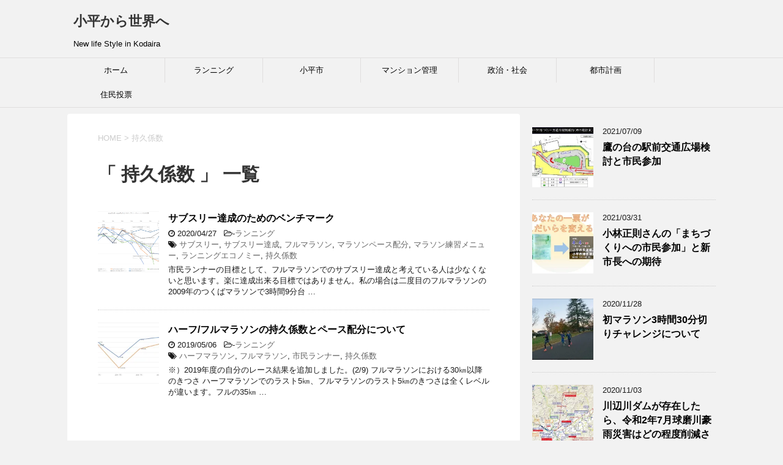

--- FILE ---
content_type: text/html; charset=UTF-8
request_url: https://runkodaira.com/tag/%E6%8C%81%E4%B9%85%E4%BF%82%E6%95%B0/
body_size: 12035
content:
<!DOCTYPE html>
<!--[if lt IE 7]>
<html class="ie6" lang="ja"> <![endif]-->
<!--[if IE 7]>
<html class="i7" lang="ja"> <![endif]-->
<!--[if IE 8]>
<html class="ie" lang="ja"> <![endif]-->
<!--[if gt IE 8]><!-->
<html lang="ja">
	<!--<![endif]-->
	<head prefix="og: http://ogp.me/ns# fb: http://ogp.me/ns/fb# article: http://ogp.me/ns/article#">
		<meta charset="UTF-8" >
		<meta name="viewport" content="width=device-width,initial-scale=1.0,user-scalable=yes">
		<meta name="format-detection" content="telephone=no" >
		
					<meta name="robots" content="noindex,follow">
		
		<link rel="alternate" type="application/rss+xml" title="小平から世界へ RSS Feed" href="https://runkodaira.com/feed/" />
		<link rel="pingback" href="https://runkodaira.com/xmlrpc.php" >
		<!--[if lt IE 9]>
		<script src="https://runkodaira.com/wp-content/themes/stinger8/js/html5shiv.js"></script>
		<![endif]-->
				<title>持久係数 | 小平から世界へ</title>
<meta name='robots' content='max-image-preview:large' />
<link rel='dns-prefetch' href='//webfonts.xserver.jp' />
<link rel='dns-prefetch' href='//ajax.googleapis.com' />
<link rel='dns-prefetch' href='//cdn.jsdelivr.net' />
<link rel='dns-prefetch' href='//s.w.org' />
<link rel='dns-prefetch' href='//c0.wp.com' />
<link rel='dns-prefetch' href='//i0.wp.com' />
<link rel='dns-prefetch' href='//i1.wp.com' />
<link rel='dns-prefetch' href='//i2.wp.com' />
<meta name="description" content="持久係数 について 小平から世界へ New life Style in Kodaira" />		<!-- This site uses the Google Analytics by ExactMetrics plugin v6.6.2 - Using Analytics tracking - https://www.exactmetrics.com/ -->
							<script src="//www.googletagmanager.com/gtag/js?id=UA-143425459-1"  type="text/javascript" data-cfasync="false"></script>
			<script type="text/javascript" data-cfasync="false">
				var em_version = '6.6.2';
				var em_track_user = true;
				var em_no_track_reason = '';
				
								var disableStr = 'ga-disable-UA-143425459-1';

				/* Function to detect opted out users */
				function __gtagTrackerIsOptedOut() {
					return document.cookie.indexOf( disableStr + '=true' ) > - 1;
				}

				/* Disable tracking if the opt-out cookie exists. */
				if ( __gtagTrackerIsOptedOut() ) {
					window[disableStr] = true;
				}

				/* Opt-out function */
				function __gtagTrackerOptout() {
					document.cookie = disableStr + '=true; expires=Thu, 31 Dec 2099 23:59:59 UTC; path=/';
					window[disableStr] = true;
				}

				if ( 'undefined' === typeof gaOptout ) {
					function gaOptout() {
						__gtagTrackerOptout();
					}
				}
								window.dataLayer = window.dataLayer || [];
				if ( em_track_user ) {
					function __gtagTracker() {dataLayer.push( arguments );}
					__gtagTracker( 'js', new Date() );
					__gtagTracker( 'set', {
						'developer_id.dNDMyYj' : true,
						                    });
					__gtagTracker( 'config', 'UA-143425459-1', {
						forceSSL:true,					} );
										window.gtag = __gtagTracker;										(
						function () {
							/* https://developers.google.com/analytics/devguides/collection/analyticsjs/ */
							/* ga and __gaTracker compatibility shim. */
							var noopfn = function () {
								return null;
							};
							var newtracker = function () {
								return new Tracker();
							};
							var Tracker = function () {
								return null;
							};
							var p = Tracker.prototype;
							p.get = noopfn;
							p.set = noopfn;
							p.send = function (){
								var args = Array.prototype.slice.call(arguments);
								args.unshift( 'send' );
								__gaTracker.apply(null, args);
							};
							var __gaTracker = function () {
								var len = arguments.length;
								if ( len === 0 ) {
									return;
								}
								var f = arguments[len - 1];
								if ( typeof f !== 'object' || f === null || typeof f.hitCallback !== 'function' ) {
									if ( 'send' === arguments[0] ) {
										var hitConverted, hitObject = false, action;
										if ( 'event' === arguments[1] ) {
											if ( 'undefined' !== typeof arguments[3] ) {
												hitObject = {
													'eventAction': arguments[3],
													'eventCategory': arguments[2],
													'eventLabel': arguments[4],
													'value': arguments[5] ? arguments[5] : 1,
												}
											}
										}
										if ( typeof arguments[2] === 'object' ) {
											hitObject = arguments[2];
										}
										if ( 'undefined' !== typeof (
											arguments[1].hitType
										) ) {
											hitObject = arguments[1];
										}
										if ( hitObject ) {
											action = 'timing' === arguments[1].hitType ? 'timing_complete' : hitObject.eventAction;
											hitConverted = mapArgs( hitObject );
											__gtagTracker( 'event', action, hitConverted );
										}
									}
									return;
								}

								function mapArgs( args ) {
									var gaKey, hit = {};
									var gaMap = {
										'eventCategory': 'event_category',
										'eventAction': 'event_action',
										'eventLabel': 'event_label',
										'eventValue': 'event_value',
										'nonInteraction': 'non_interaction',
										'timingCategory': 'event_category',
										'timingVar': 'name',
										'timingValue': 'value',
										'timingLabel': 'event_label',
									};
									for ( gaKey in gaMap ) {
										if ( 'undefined' !== typeof args[gaKey] ) {
											hit[gaMap[gaKey]] = args[gaKey];
										}
									}
									return hit;
								}

								try {
									f.hitCallback();
								} catch ( ex ) {
								}
							};
							__gaTracker.create = newtracker;
							__gaTracker.getByName = newtracker;
							__gaTracker.getAll = function () {
								return [];
							};
							__gaTracker.remove = noopfn;
							__gaTracker.loaded = true;
							window['__gaTracker'] = __gaTracker;
						}
					)();
									} else {
										console.log( "" );
					( function () {
							function __gtagTracker() {
								return null;
							}
							window['__gtagTracker'] = __gtagTracker;
							window['gtag'] = __gtagTracker;
					} )();
									}
			</script>
				<!-- / Google Analytics by ExactMetrics -->
				<script type="text/javascript">
			window._wpemojiSettings = {"baseUrl":"https:\/\/s.w.org\/images\/core\/emoji\/13.1.0\/72x72\/","ext":".png","svgUrl":"https:\/\/s.w.org\/images\/core\/emoji\/13.1.0\/svg\/","svgExt":".svg","source":{"concatemoji":"https:\/\/runkodaira.com\/wp-includes\/js\/wp-emoji-release.min.js?ver=5.8.12"}};
			!function(e,a,t){var n,r,o,i=a.createElement("canvas"),p=i.getContext&&i.getContext("2d");function s(e,t){var a=String.fromCharCode;p.clearRect(0,0,i.width,i.height),p.fillText(a.apply(this,e),0,0);e=i.toDataURL();return p.clearRect(0,0,i.width,i.height),p.fillText(a.apply(this,t),0,0),e===i.toDataURL()}function c(e){var t=a.createElement("script");t.src=e,t.defer=t.type="text/javascript",a.getElementsByTagName("head")[0].appendChild(t)}for(o=Array("flag","emoji"),t.supports={everything:!0,everythingExceptFlag:!0},r=0;r<o.length;r++)t.supports[o[r]]=function(e){if(!p||!p.fillText)return!1;switch(p.textBaseline="top",p.font="600 32px Arial",e){case"flag":return s([127987,65039,8205,9895,65039],[127987,65039,8203,9895,65039])?!1:!s([55356,56826,55356,56819],[55356,56826,8203,55356,56819])&&!s([55356,57332,56128,56423,56128,56418,56128,56421,56128,56430,56128,56423,56128,56447],[55356,57332,8203,56128,56423,8203,56128,56418,8203,56128,56421,8203,56128,56430,8203,56128,56423,8203,56128,56447]);case"emoji":return!s([10084,65039,8205,55357,56613],[10084,65039,8203,55357,56613])}return!1}(o[r]),t.supports.everything=t.supports.everything&&t.supports[o[r]],"flag"!==o[r]&&(t.supports.everythingExceptFlag=t.supports.everythingExceptFlag&&t.supports[o[r]]);t.supports.everythingExceptFlag=t.supports.everythingExceptFlag&&!t.supports.flag,t.DOMReady=!1,t.readyCallback=function(){t.DOMReady=!0},t.supports.everything||(n=function(){t.readyCallback()},a.addEventListener?(a.addEventListener("DOMContentLoaded",n,!1),e.addEventListener("load",n,!1)):(e.attachEvent("onload",n),a.attachEvent("onreadystatechange",function(){"complete"===a.readyState&&t.readyCallback()})),(n=t.source||{}).concatemoji?c(n.concatemoji):n.wpemoji&&n.twemoji&&(c(n.twemoji),c(n.wpemoji)))}(window,document,window._wpemojiSettings);
		</script>
		<style type="text/css">
img.wp-smiley,
img.emoji {
	display: inline !important;
	border: none !important;
	box-shadow: none !important;
	height: 1em !important;
	width: 1em !important;
	margin: 0 .07em !important;
	vertical-align: -0.1em !important;
	background: none !important;
	padding: 0 !important;
}
</style>
	<link rel='stylesheet' id='vkExUnit_common_style-css'  href='https://runkodaira.com/wp-content/plugins/vk-all-in-one-expansion-unit/assets/css/vkExUnit_style.css?ver=9.64.5.0' type='text/css' media='all' />
<style id='vkExUnit_common_style-inline-css' type='text/css'>
:root {--ver_page_top_button_url:url(https://runkodaira.com/wp-content/plugins/vk-all-in-one-expansion-unit/assets/images/to-top-btn-icon.svg);}@font-face {font-weight: normal;font-style: normal;font-family: "vk_sns";src: url("https://runkodaira.com/wp-content/plugins/vk-all-in-one-expansion-unit/inc/sns/icons/fonts/vk_sns.eot?-bq20cj");src: url("https://runkodaira.com/wp-content/plugins/vk-all-in-one-expansion-unit/inc/sns/icons/fonts/vk_sns.eot?#iefix-bq20cj") format("embedded-opentype"),url("https://runkodaira.com/wp-content/plugins/vk-all-in-one-expansion-unit/inc/sns/icons/fonts/vk_sns.woff?-bq20cj") format("woff"),url("https://runkodaira.com/wp-content/plugins/vk-all-in-one-expansion-unit/inc/sns/icons/fonts/vk_sns.ttf?-bq20cj") format("truetype"),url("https://runkodaira.com/wp-content/plugins/vk-all-in-one-expansion-unit/inc/sns/icons/fonts/vk_sns.svg?-bq20cj#vk_sns") format("svg");}
</style>
<link rel='stylesheet' id='wp-block-library-css'  href='https://c0.wp.com/c/5.8.12/wp-includes/css/dist/block-library/style.min.css' type='text/css' media='all' />
<style id='wp-block-library-inline-css' type='text/css'>
.has-text-align-justify{text-align:justify;}
</style>
<link rel='stylesheet' id='mediaelement-css'  href='https://c0.wp.com/c/5.8.12/wp-includes/js/mediaelement/mediaelementplayer-legacy.min.css' type='text/css' media='all' />
<link rel='stylesheet' id='wp-mediaelement-css'  href='https://c0.wp.com/c/5.8.12/wp-includes/js/mediaelement/wp-mediaelement.min.css' type='text/css' media='all' />
<link rel='stylesheet' id='ez-icomoon-css'  href='https://runkodaira.com/wp-content/plugins/easy-table-of-contents/vendor/icomoon/style.min.css?ver=2.0.16' type='text/css' media='all' />
<link rel='stylesheet' id='ez-toc-css'  href='https://runkodaira.com/wp-content/plugins/easy-table-of-contents/assets/css/screen.min.css?ver=2.0.16' type='text/css' media='all' />
<style id='ez-toc-inline-css' type='text/css'>
div#ez-toc-container p.ez-toc-title {font-size: 120%;}div#ez-toc-container p.ez-toc-title {font-weight: 500;}div#ez-toc-container ul li {font-size: 95%;}
</style>
<link rel='stylesheet' id='exactmetrics-popular-posts-style-css'  href='https://runkodaira.com/wp-content/plugins/google-analytics-dashboard-for-wp/assets/css/frontend.min.css?ver=6.6.2' type='text/css' media='all' />
<link rel='stylesheet' id='normalize-css'  href='https://runkodaira.com/wp-content/themes/stinger8/css/normalize.css?ver=1.5.9' type='text/css' media='all' />
<link rel='stylesheet' id='font-awesome-css'  href='https://runkodaira.com/wp-content/themes/stinger8/css/fontawesome/css/font-awesome.min.css?ver=4.5.0' type='text/css' media='all' />
<link rel='stylesheet' id='style-css'  href='https://runkodaira.com/wp-content/themes/stinger8/style.css?ver=5.8.12' type='text/css' media='all' />
<link rel='stylesheet' id='vk-blocks-build-css-css'  href='https://runkodaira.com/wp-content/plugins/vk-all-in-one-expansion-unit/inc/vk-blocks/package/build/block-build.css?ver=0.38.6' type='text/css' media='all' />
<link rel='stylesheet' id='fancybox-css'  href='https://runkodaira.com/wp-content/plugins/easy-fancybox/css/jquery.fancybox.min.css?ver=1.3.24' type='text/css' media='screen' />
<link rel='stylesheet' id='jetpack_css-css'  href='https://c0.wp.com/p/jetpack/10.0.2/css/jetpack.css' type='text/css' media='all' />
<script type='text/javascript' src='//ajax.googleapis.com/ajax/libs/jquery/1.11.3/jquery.min.js?ver=1.11.3' id='jquery-js'></script>
<script type='text/javascript' src='//webfonts.xserver.jp/js/xserver.js?ver=1.2.4' id='typesquare_std-js'></script>
<script type='text/javascript' id='exactmetrics-frontend-script-js-extra'>
/* <![CDATA[ */
var exactmetrics_frontend = {"js_events_tracking":"true","download_extensions":"zip,mp3,mpeg,pdf,docx,pptx,xlsx,rar","inbound_paths":"[{\"path\":\"\\\/go\\\/\",\"label\":\"affiliate\"},{\"path\":\"\\\/recommend\\\/\",\"label\":\"affiliate\"}]","home_url":"https:\/\/runkodaira.com","hash_tracking":"false","ua":"UA-143425459-1"};
/* ]]> */
</script>
<script type='text/javascript' src='https://runkodaira.com/wp-content/plugins/google-analytics-dashboard-for-wp/assets/js/frontend-gtag.min.js?ver=6.6.2' id='exactmetrics-frontend-script-js'></script>
<link rel="https://api.w.org/" href="https://runkodaira.com/wp-json/" /><link rel="alternate" type="application/json" href="https://runkodaira.com/wp-json/wp/v2/tags/12" /><style type='text/css'>img#wpstats{display:none}</style>
		<style type="text/css">.recentcomments a{display:inline !important;padding:0 !important;margin:0 !important;}</style>			<style type="text/css">
				/* If html does not have either class, do not show lazy loaded images. */
				html:not( .jetpack-lazy-images-js-enabled ):not( .js ) .jetpack-lazy-image {
					display: none;
				}
			</style>
			<script>
				document.documentElement.classList.add(
					'jetpack-lazy-images-js-enabled'
				);
			</script>
		<script data-ad-client="ca-pub-7591139542380474" async src="https://pagead2.googlesyndication.com/pagead/js/adsbygoogle.js"></script><!-- [ VK All in One Expansion Unit twitter card ] -->
<meta name="twitter:card" content="summary_large_image">
<meta name="twitter:description" content="持久係数 について 小平から世界へ New life Style in Kodaira">
<meta name="twitter:title" content="サブスリー達成のためのベンチマーク | 小平から世界へ">
<meta name="twitter:url" content="https://runkodaira.com/running/subthree-benchmark/">
	<meta name="twitter:domain" content="runkodaira.com">
	<!-- [ / VK All in One Expansion Unit twitter card ] -->
		</head>
	<body class="archive tag tag-12 post-type-post" >

			<div id="st-ami">
				<div id="wrapper">
				<div id="wrapper-in">
					<header>
						<div id="headbox-bg">
							<div class="clearfix" id="headbox">
								<nav id="s-navi" class="pcnone">
	<dl class="acordion">
		<dt class="trigger">
			<p><span class="op"><i class="fa fa-bars"></i></span></p>
		</dt>

		<dd class="acordion_tree">
						<div class="menu-%e3%83%a9%e3%83%b3%e3%83%8b%e3%83%b3%e3%82%b0-container"><ul id="menu-%e3%83%a9%e3%83%b3%e3%83%8b%e3%83%b3%e3%82%b0" class="menu"><li id="menu-item-12" class="menu-item menu-item-type-custom menu-item-object-custom menu-item-home menu-item-12"><a href="https://runkodaira.com">ホーム</a></li>
<li id="menu-item-44" class="menu-item menu-item-type-taxonomy menu-item-object-category menu-item-44"><a href="https://runkodaira.com/category/running/">ランニング</a></li>
<li id="menu-item-45" class="menu-item menu-item-type-taxonomy menu-item-object-category menu-item-45"><a href="https://runkodaira.com/category/kodaira/">小平市</a></li>
<li id="menu-item-48" class="menu-item menu-item-type-taxonomy menu-item-object-category menu-item-48"><a href="https://runkodaira.com/category/mansion-management/">マンション管理</a></li>
<li id="menu-item-107" class="menu-item menu-item-type-taxonomy menu-item-object-category menu-item-107"><a href="https://runkodaira.com/category/politics-society/">政治・社会</a></li>
<li id="menu-item-413" class="menu-item menu-item-type-taxonomy menu-item-object-category menu-item-413"><a href="https://runkodaira.com/category/city-planning/">都市計画</a></li>
<li id="menu-item-612" class="menu-item menu-item-type-post_type menu-item-object-page menu-item-612"><a href="https://runkodaira.com/jyumintohyo/">住民投票</a></li>
</ul></div>			<div class="clear"></div>

		</dd>
	</dl>
</nav>
									<div id="header-l">
									<!-- ロゴ又はブログ名 -->
									<p class="sitename">
										<a href="https://runkodaira.com/">
											小平から世界へ										</a>
									</p>
									<!-- ロゴ又はブログ名ここまで -->
									<!-- キャプション -->
																			<p class="descr">
											New life Style in Kodaira										</p>
																		</div><!-- /#header-l -->

							</div><!-- /#headbox-bg -->
						</div><!-- /#headbox clearfix -->

						<div id="gazou-wide">
										<div id="st-menubox">
			<div id="st-menuwide">
				<nav class="smanone clearfix"><ul id="menu-%e3%83%a9%e3%83%b3%e3%83%8b%e3%83%b3%e3%82%b0-1" class="menu"><li class="menu-item menu-item-type-custom menu-item-object-custom menu-item-home menu-item-12"><a href="https://runkodaira.com">ホーム</a></li>
<li class="menu-item menu-item-type-taxonomy menu-item-object-category menu-item-44"><a href="https://runkodaira.com/category/running/">ランニング</a></li>
<li class="menu-item menu-item-type-taxonomy menu-item-object-category menu-item-45"><a href="https://runkodaira.com/category/kodaira/">小平市</a></li>
<li class="menu-item menu-item-type-taxonomy menu-item-object-category menu-item-48"><a href="https://runkodaira.com/category/mansion-management/">マンション管理</a></li>
<li class="menu-item menu-item-type-taxonomy menu-item-object-category menu-item-107"><a href="https://runkodaira.com/category/politics-society/">政治・社会</a></li>
<li class="menu-item menu-item-type-taxonomy menu-item-object-category menu-item-413"><a href="https://runkodaira.com/category/city-planning/">都市計画</a></li>
<li class="menu-item menu-item-type-post_type menu-item-object-page menu-item-612"><a href="https://runkodaira.com/jyumintohyo/">住民投票</a></li>
</ul></nav>			</div>
		</div>
	
							
						</div>
						<!-- /gazou -->

					</header>
					<div id="content-w">
<div id="content" class="clearfix">
	<div id="contentInner">
		<div class="st-main">

				<!--ぱんくず -->
									<section id="breadcrumb">
					<ol>
						<li><a href="https://runkodaira.com"><span>HOME</span></a> > </li>
						<li>持久係数</li>
					</ol>
					</section>
								<!--/ ぱんくず -->

			<article>
				
				<!--ループ開始-->
				<h1 class="entry-title">「
											持久係数										」 一覧 </h1>

				<div class="kanren">
			<dl class="clearfix">
			<dt><a href="https://runkodaira.com/running/subthree-benchmark/">
											<img width="180" height="180" src="https://i1.wp.com/runkodaira.com/wp-content/uploads/2020/04/20da9754a21f3e21b969fccd224a48f4.png?resize=180%2C180&amp;ssl=1" class="attachment-thumbnail size-thumbnail wp-post-image jetpack-lazy-image" alt="図１．2010年2月から2020年1月までのサブスリチャレンジ7レース" loading="lazy" data-lazy-srcset="https://i1.wp.com/runkodaira.com/wp-content/uploads/2020/04/20da9754a21f3e21b969fccd224a48f4.png?resize=180%2C180&amp;ssl=1 180w, https://i1.wp.com/runkodaira.com/wp-content/uploads/2020/04/20da9754a21f3e21b969fccd224a48f4.png?resize=100%2C100&amp;ssl=1 100w, https://i1.wp.com/runkodaira.com/wp-content/uploads/2020/04/20da9754a21f3e21b969fccd224a48f4.png?resize=150%2C150&amp;ssl=1 150w, https://i1.wp.com/runkodaira.com/wp-content/uploads/2020/04/20da9754a21f3e21b969fccd224a48f4.png?zoom=2&amp;resize=180%2C180&amp;ssl=1 360w, https://i1.wp.com/runkodaira.com/wp-content/uploads/2020/04/20da9754a21f3e21b969fccd224a48f4.png?zoom=3&amp;resize=180%2C180&amp;ssl=1 540w" data-lazy-sizes="(max-width: 180px) 100vw, 180px" data-lazy-src="https://i1.wp.com/runkodaira.com/wp-content/uploads/2020/04/20da9754a21f3e21b969fccd224a48f4.png?resize=180%2C180&amp;ssl=1&amp;is-pending-load=1" srcset="[data-uri]" />									</a></dt>
			<dd>
				<p class="kanren-t"><a href="https://runkodaira.com/running/subthree-benchmark/">
						サブスリー達成のためのベンチマーク					</a></p>

				<div class="blog_info">
					<p><i class="fa fa-clock-o"></i>
						2020/04/27						&nbsp;<span class="pcone">
							<i class="fa fa-folder-open-o" aria-hidden="true"></i>-<a href="https://runkodaira.com/category/running/" rel="category tag">ランニング</a><br/>
							<i class="fa fa-tags"></i>&nbsp;<a href="https://runkodaira.com/tag/%e3%82%b5%e3%83%96%e3%82%b9%e3%83%aa%e3%83%bc/" rel="tag">サブスリー</a>, <a href="https://runkodaira.com/tag/%e3%82%b5%e3%83%96%e3%82%b9%e3%83%aa%e3%83%bc%e9%81%94%e6%88%90/" rel="tag">サブスリー達成</a>, <a href="https://runkodaira.com/tag/%e3%83%95%e3%83%ab%e3%83%9e%e3%83%a9%e3%82%bd%e3%83%b3/" rel="tag">フルマラソン</a>, <a href="https://runkodaira.com/tag/%e3%83%9e%e3%83%a9%e3%82%bd%e3%83%b3%e3%83%9a%e3%83%bc%e3%82%b9%e9%85%8d%e5%88%86/" rel="tag">マラソンペース配分</a>, <a href="https://runkodaira.com/tag/%e3%83%9e%e3%83%a9%e3%82%bd%e3%83%b3%e7%b7%b4%e7%bf%92%e3%83%a1%e3%83%8b%e3%83%a5%e3%83%bc/" rel="tag">マラソン練習メニュー</a>, <a href="https://runkodaira.com/tag/%e3%83%a9%e3%83%b3%e3%83%8b%e3%83%b3%e3%82%b0%e3%82%a8%e3%82%b3%e3%83%8e%e3%83%9f%e3%83%bc/" rel="tag">ランニングエコノミー</a>, <a href="https://runkodaira.com/tag/%e6%8c%81%e4%b9%85%e4%bf%82%e6%95%b0/" rel="tag">持久係数</a>          </span></p>
				</div>
				<div class="smanone2">
					<p>市民ランナーの目標として、フルマラソンでのサブスリー達成と考えている人は少なくないと思います。楽に達成出来る目標ではありません。私の場合は二度目のフルマラソンの2009年のつくばマラソンで3時間9分台 &#8230; </p>
				</div>
			</dd>
		</dl>
			<dl class="clearfix">
			<dt><a href="https://runkodaira.com/running/endurance-coefficient/">
											<img width="150" height="150" src="https://i0.wp.com/runkodaira.com/wp-content/uploads/2019/05/持久係数とフルマラソンタイムの関係.jpg?resize=150%2C150&amp;ssl=1" class="attachment-thumbnail size-thumbnail wp-post-image jetpack-lazy-image" alt="" loading="lazy" data-lazy-srcset="https://i0.wp.com/runkodaira.com/wp-content/uploads/2019/05/持久係数とフルマラソンタイムの関係.jpg?resize=150%2C150&amp;ssl=1 150w, https://i0.wp.com/runkodaira.com/wp-content/uploads/2019/05/持久係数とフルマラソンタイムの関係.jpg?resize=100%2C100&amp;ssl=1 100w, https://i0.wp.com/runkodaira.com/wp-content/uploads/2019/05/持久係数とフルマラソンタイムの関係.jpg?zoom=2&amp;resize=150%2C150&amp;ssl=1 300w, https://i0.wp.com/runkodaira.com/wp-content/uploads/2019/05/持久係数とフルマラソンタイムの関係.jpg?zoom=3&amp;resize=150%2C150&amp;ssl=1 450w" data-lazy-sizes="(max-width: 150px) 100vw, 150px" data-lazy-src="https://i0.wp.com/runkodaira.com/wp-content/uploads/2019/05/持久係数とフルマラソンタイムの関係.jpg?resize=150%2C150&amp;ssl=1&amp;is-pending-load=1" srcset="[data-uri]" />									</a></dt>
			<dd>
				<p class="kanren-t"><a href="https://runkodaira.com/running/endurance-coefficient/">
						ハーフ/フルマラソンの持久係数とペース配分について					</a></p>

				<div class="blog_info">
					<p><i class="fa fa-clock-o"></i>
						2019/05/06						&nbsp;<span class="pcone">
							<i class="fa fa-folder-open-o" aria-hidden="true"></i>-<a href="https://runkodaira.com/category/running/" rel="category tag">ランニング</a><br/>
							<i class="fa fa-tags"></i>&nbsp;<a href="https://runkodaira.com/tag/%e3%83%8f%e3%83%bc%e3%83%95%e3%83%9e%e3%83%a9%e3%82%bd%e3%83%b3/" rel="tag">ハーフマラソン</a>, <a href="https://runkodaira.com/tag/%e3%83%95%e3%83%ab%e3%83%9e%e3%83%a9%e3%82%bd%e3%83%b3/" rel="tag">フルマラソン</a>, <a href="https://runkodaira.com/tag/%e5%b8%82%e6%b0%91%e3%83%a9%e3%83%b3%e3%83%8a%e3%83%bc/" rel="tag">市民ランナー</a>, <a href="https://runkodaira.com/tag/%e6%8c%81%e4%b9%85%e4%bf%82%e6%95%b0/" rel="tag">持久係数</a>          </span></p>
				</div>
				<div class="smanone2">
					<p>※）2019年度の自分のレース結果を追加しました。(2/9) フルマラソンにおける30㎞以降のきつさ ハーフマラソンでのラスト5㎞、フルマラソンのラスト5㎞のきつさは全くレベルが違います。フルの35㎞ &#8230; </p>
				</div>
			</dd>
		</dl>
	</div>
					<div class="st-pagelink">
		</div>

			</article>
		</div>
	</div>
	<!-- /#contentInner -->
	<div id="side">
	<div class="st-aside">

		
		<div class="kanren">
							<dl class="clearfix">
				<dt><a href="https://runkodaira.com/kodaira/takanodai-station-square/">
													<img width="180" height="180" src="https://i2.wp.com/runkodaira.com/wp-content/uploads/2021/07/d5c26352795223c8ccf0b13b61df7e00.jpg?resize=180%2C180&amp;ssl=1" class="attachment-thumbnail size-thumbnail wp-post-image jetpack-lazy-image" alt="" loading="lazy" data-lazy-srcset="https://i2.wp.com/runkodaira.com/wp-content/uploads/2021/07/d5c26352795223c8ccf0b13b61df7e00.jpg?resize=180%2C180&amp;ssl=1 180w, https://i2.wp.com/runkodaira.com/wp-content/uploads/2021/07/d5c26352795223c8ccf0b13b61df7e00.jpg?resize=100%2C100&amp;ssl=1 100w, https://i2.wp.com/runkodaira.com/wp-content/uploads/2021/07/d5c26352795223c8ccf0b13b61df7e00.jpg?resize=150%2C150&amp;ssl=1 150w, https://i2.wp.com/runkodaira.com/wp-content/uploads/2021/07/d5c26352795223c8ccf0b13b61df7e00.jpg?zoom=2&amp;resize=180%2C180&amp;ssl=1 360w, https://i2.wp.com/runkodaira.com/wp-content/uploads/2021/07/d5c26352795223c8ccf0b13b61df7e00.jpg?zoom=3&amp;resize=180%2C180&amp;ssl=1 540w" data-lazy-sizes="(max-width: 180px) 100vw, 180px" data-lazy-src="https://i2.wp.com/runkodaira.com/wp-content/uploads/2021/07/d5c26352795223c8ccf0b13b61df7e00.jpg?resize=180%2C180&amp;ssl=1&amp;is-pending-load=1" srcset="[data-uri]" />											</a></dt>
				<dd>
					<div class="blog_info">
						<p>2021/07/09</p>
					</div>
					<p class="kanren-t"><a href="https://runkodaira.com/kodaira/takanodai-station-square/">鷹の台の駅前交通広場検討と市民参加</a></p>

					<div class="smanone2">
											</div>
				</dd>
			</dl>
					<dl class="clearfix">
				<dt><a href="https://runkodaira.com/kodaira/2021-kodaira-mayer-election/">
													<img width="180" height="180" src="https://i1.wp.com/runkodaira.com/wp-content/uploads/2021/03/d9477cb4d1de9c1afa03052cf5cfd24e-1.jpg?resize=180%2C180&amp;ssl=1" class="attachment-thumbnail size-thumbnail wp-post-image jetpack-lazy-image" alt="" loading="lazy" data-lazy-srcset="https://i1.wp.com/runkodaira.com/wp-content/uploads/2021/03/d9477cb4d1de9c1afa03052cf5cfd24e-1.jpg?resize=180%2C180&amp;ssl=1 180w, https://i1.wp.com/runkodaira.com/wp-content/uploads/2021/03/d9477cb4d1de9c1afa03052cf5cfd24e-1.jpg?resize=100%2C100&amp;ssl=1 100w, https://i1.wp.com/runkodaira.com/wp-content/uploads/2021/03/d9477cb4d1de9c1afa03052cf5cfd24e-1.jpg?resize=150%2C150&amp;ssl=1 150w, https://i1.wp.com/runkodaira.com/wp-content/uploads/2021/03/d9477cb4d1de9c1afa03052cf5cfd24e-1.jpg?zoom=2&amp;resize=180%2C180&amp;ssl=1 360w, https://i1.wp.com/runkodaira.com/wp-content/uploads/2021/03/d9477cb4d1de9c1afa03052cf5cfd24e-1.jpg?zoom=3&amp;resize=180%2C180&amp;ssl=1 540w" data-lazy-sizes="(max-width: 180px) 100vw, 180px" data-lazy-src="https://i1.wp.com/runkodaira.com/wp-content/uploads/2021/03/d9477cb4d1de9c1afa03052cf5cfd24e-1.jpg?resize=180%2C180&amp;ssl=1&amp;is-pending-load=1" srcset="[data-uri]" />											</a></dt>
				<dd>
					<div class="blog_info">
						<p>2021/03/31</p>
					</div>
					<p class="kanren-t"><a href="https://runkodaira.com/kodaira/2021-kodaira-mayer-election/">小林正則さんの「まちづくりへの市民参加」と新市長への期待</a></p>

					<div class="smanone2">
											</div>
				</dd>
			</dl>
					<dl class="clearfix">
				<dt><a href="https://runkodaira.com/running/330challenge/">
													<img width="180" height="180" src="https://i0.wp.com/runkodaira.com/wp-content/uploads/2020/11/20201123-1.jpg?resize=180%2C180&amp;ssl=1" class="attachment-thumbnail size-thumbnail wp-post-image jetpack-lazy-image" alt="" loading="lazy" data-lazy-srcset="https://i0.wp.com/runkodaira.com/wp-content/uploads/2020/11/20201123-1.jpg?resize=180%2C180&amp;ssl=1 180w, https://i0.wp.com/runkodaira.com/wp-content/uploads/2020/11/20201123-1.jpg?resize=100%2C100&amp;ssl=1 100w, https://i0.wp.com/runkodaira.com/wp-content/uploads/2020/11/20201123-1.jpg?resize=150%2C150&amp;ssl=1 150w, https://i0.wp.com/runkodaira.com/wp-content/uploads/2020/11/20201123-1.jpg?zoom=2&amp;resize=180%2C180&amp;ssl=1 360w, https://i0.wp.com/runkodaira.com/wp-content/uploads/2020/11/20201123-1.jpg?zoom=3&amp;resize=180%2C180&amp;ssl=1 540w" data-lazy-sizes="(max-width: 180px) 100vw, 180px" data-lazy-src="https://i0.wp.com/runkodaira.com/wp-content/uploads/2020/11/20201123-1.jpg?resize=180%2C180&amp;ssl=1&amp;is-pending-load=1" srcset="[data-uri]" />											</a></dt>
				<dd>
					<div class="blog_info">
						<p>2020/11/28</p>
					</div>
					<p class="kanren-t"><a href="https://runkodaira.com/running/330challenge/">初マラソン3時間30分切りチャレンジについて</a></p>

					<div class="smanone2">
											</div>
				</dd>
			</dl>
					<dl class="clearfix">
				<dt><a href="https://runkodaira.com/politics-society/2020kumagawa-disaster-2/">
													<img width="180" height="180" src="https://i0.wp.com/runkodaira.com/wp-content/uploads/2020/11/24911e80356f4a98e3216712e243f376.jpg?resize=180%2C180&amp;ssl=1" class="attachment-thumbnail size-thumbnail wp-post-image jetpack-lazy-image" alt="" loading="lazy" data-lazy-srcset="https://i0.wp.com/runkodaira.com/wp-content/uploads/2020/11/24911e80356f4a98e3216712e243f376.jpg?resize=180%2C180&amp;ssl=1 180w, https://i0.wp.com/runkodaira.com/wp-content/uploads/2020/11/24911e80356f4a98e3216712e243f376.jpg?resize=100%2C100&amp;ssl=1 100w, https://i0.wp.com/runkodaira.com/wp-content/uploads/2020/11/24911e80356f4a98e3216712e243f376.jpg?resize=150%2C150&amp;ssl=1 150w, https://i0.wp.com/runkodaira.com/wp-content/uploads/2020/11/24911e80356f4a98e3216712e243f376.jpg?zoom=2&amp;resize=180%2C180&amp;ssl=1 360w, https://i0.wp.com/runkodaira.com/wp-content/uploads/2020/11/24911e80356f4a98e3216712e243f376.jpg?zoom=3&amp;resize=180%2C180&amp;ssl=1 540w" data-lazy-sizes="(max-width: 180px) 100vw, 180px" data-lazy-src="https://i0.wp.com/runkodaira.com/wp-content/uploads/2020/11/24911e80356f4a98e3216712e243f376.jpg?resize=180%2C180&amp;ssl=1&amp;is-pending-load=1" srcset="[data-uri]" />											</a></dt>
				<dd>
					<div class="blog_info">
						<p>2020/11/03</p>
					</div>
					<p class="kanren-t"><a href="https://runkodaira.com/politics-society/2020kumagawa-disaster-2/">川辺川ダムが存在したら、令和2年7月球磨川豪雨災害はどの程度削減されたのか？</a></p>

					<div class="smanone2">
											</div>
				</dd>
			</dl>
					<dl class="clearfix">
				<dt><a href="https://runkodaira.com/kodaira/kodaira-budget4/">
													<img width="180" height="180" src="https://i2.wp.com/runkodaira.com/wp-content/uploads/2020/09/2a831ec055ed4fee4e1d0936ea40500d.jpg?resize=180%2C180&amp;ssl=1" class="attachment-thumbnail size-thumbnail wp-post-image jetpack-lazy-image" alt="" loading="lazy" data-lazy-srcset="https://i2.wp.com/runkodaira.com/wp-content/uploads/2020/09/2a831ec055ed4fee4e1d0936ea40500d.jpg?resize=180%2C180&amp;ssl=1 180w, https://i2.wp.com/runkodaira.com/wp-content/uploads/2020/09/2a831ec055ed4fee4e1d0936ea40500d.jpg?resize=100%2C100&amp;ssl=1 100w, https://i2.wp.com/runkodaira.com/wp-content/uploads/2020/09/2a831ec055ed4fee4e1d0936ea40500d.jpg?resize=150%2C150&amp;ssl=1 150w, https://i2.wp.com/runkodaira.com/wp-content/uploads/2020/09/2a831ec055ed4fee4e1d0936ea40500d.jpg?zoom=2&amp;resize=180%2C180&amp;ssl=1 360w, https://i2.wp.com/runkodaira.com/wp-content/uploads/2020/09/2a831ec055ed4fee4e1d0936ea40500d.jpg?zoom=3&amp;resize=180%2C180&amp;ssl=1 540w" data-lazy-sizes="(max-width: 180px) 100vw, 180px" data-lazy-src="https://i2.wp.com/runkodaira.com/wp-content/uploads/2020/09/2a831ec055ed4fee4e1d0936ea40500d.jpg?resize=180%2C180&amp;ssl=1&amp;is-pending-load=1" srcset="[data-uri]" />											</a></dt>
				<dd>
					<div class="blog_info">
						<p>2020/10/05</p>
					</div>
					<p class="kanren-t"><a href="https://runkodaira.com/kodaira/kodaira-budget4/">小平市議会、2020年8月3日の新型コロナウイルス対策補正予算審議について</a></p>

					<div class="smanone2">
											</div>
				</dd>
			</dl>
				</div>
					<div id="mybox">
				<div class="ad"><div id="search">
	<form method="get" id="searchform" action="https://runkodaira.com/">
		<label class="hidden" for="s">
					</label>
		<input type="text" placeholder="検索するテキストを入力" value="" name="s" id="s" />
		<input type="image" src="https://runkodaira.com/wp-content/themes/stinger8/images/search.png" alt="検索" id="searchsubmit" />
	</form>
</div>
<!-- /stinger --> </div>
		<div class="ad">
		<p class="menu_underh2">最近の投稿</p>
		<ul>
											<li>
					<a href="https://runkodaira.com/kodaira/takanodai-station-square/">鷹の台の駅前交通広場検討と市民参加</a>
									</li>
											<li>
					<a href="https://runkodaira.com/kodaira/2021-kodaira-mayer-election/">小林正則さんの「まちづくりへの市民参加」と新市長への期待</a>
									</li>
											<li>
					<a href="https://runkodaira.com/running/330challenge/">初マラソン3時間30分切りチャレンジについて</a>
									</li>
											<li>
					<a href="https://runkodaira.com/politics-society/2020kumagawa-disaster-2/">川辺川ダムが存在したら、令和2年7月球磨川豪雨災害はどの程度削減されたのか？</a>
									</li>
											<li>
					<a href="https://runkodaira.com/kodaira/kodaira-budget4/">小平市議会、2020年8月3日の新型コロナウイルス対策補正予算審議について</a>
									</li>
					</ul>

		</div><div class="ad"><p class="menu_underh2">最近のコメント</p><ul id="recentcomments"><li class="recentcomments"><a href="https://runkodaira.com/politics-society/omaezaki-jyumintohyo/#comment-159">御前崎市における産業廃棄物処理施設の設置の住民投票について</a> に <span class="comment-author-link"><a href='https://observer.com/2021/01/best-cbd-gummies/' rel='external nofollow ugc' class='url'>CBD gummies for sale</a></span> より</li><li class="recentcomments"><a href="https://runkodaira.com/running/runner-growth-step/#comment-133">市民ランナーの成長過程と壁</a> に <span class="comment-author-link"><a href='https://runkodaira.com/running/330challenge/' rel='external nofollow ugc' class='url'>初マラソン3時間30分切りチャレンジについて | 小平から世界へ</a></span> より</li><li class="recentcomments"><a href="https://runkodaira.com/politics-society/2020kumagawa-disaster-2/#comment-116">川辺川ダムが存在したら、令和2年7月球磨川豪雨災害はどの程度削減されたのか？</a> に <span class="comment-author-link">kamihoo2011</span> より</li><li class="recentcomments"><a href="https://runkodaira.com/politics-society/2020kumagawa-disaster/#comment-110">2020年7月4日の球磨川氾濫と川辺川ダムについて</a> に <span class="comment-author-link"><a href='https://runkodaira.com/politics-society/2020kumagawa-disaster-2/' rel='external nofollow ugc' class='url'>川辺川ダムが存在したら、令和２年７月球磨川豪雨災害はどの程度削減されたのか？ | 小平から世界へ</a></span> より</li><li class="recentcomments"><a href="https://runkodaira.com/politics-society/2020kumagawa-disaster/#comment-98">2020年7月4日の球磨川氾濫と川辺川ダムについて</a> に <span class="comment-author-link">kamihoo2011</span> より</li></ul></div><div class="ad"><p class="menu_underh2">アーカイブ</p>
			<ul>
					<li><a href='https://runkodaira.com/2021/07/'>2021年7月</a></li>
	<li><a href='https://runkodaira.com/2021/03/'>2021年3月</a></li>
	<li><a href='https://runkodaira.com/2020/11/'>2020年11月</a></li>
	<li><a href='https://runkodaira.com/2020/10/'>2020年10月</a></li>
	<li><a href='https://runkodaira.com/2020/08/'>2020年8月</a></li>
	<li><a href='https://runkodaira.com/2020/07/'>2020年7月</a></li>
	<li><a href='https://runkodaira.com/2020/06/'>2020年6月</a></li>
	<li><a href='https://runkodaira.com/2020/05/'>2020年5月</a></li>
	<li><a href='https://runkodaira.com/2020/04/'>2020年4月</a></li>
	<li><a href='https://runkodaira.com/2020/03/'>2020年3月</a></li>
	<li><a href='https://runkodaira.com/2020/02/'>2020年2月</a></li>
	<li><a href='https://runkodaira.com/2020/01/'>2020年1月</a></li>
	<li><a href='https://runkodaira.com/2019/12/'>2019年12月</a></li>
	<li><a href='https://runkodaira.com/2019/11/'>2019年11月</a></li>
	<li><a href='https://runkodaira.com/2019/10/'>2019年10月</a></li>
	<li><a href='https://runkodaira.com/2019/09/'>2019年9月</a></li>
	<li><a href='https://runkodaira.com/2019/08/'>2019年8月</a></li>
	<li><a href='https://runkodaira.com/2019/07/'>2019年7月</a></li>
	<li><a href='https://runkodaira.com/2019/06/'>2019年6月</a></li>
	<li><a href='https://runkodaira.com/2019/05/'>2019年5月</a></li>
			</ul>

			</div><div class="ad"><p class="menu_underh2">カテゴリー</p>
			<ul>
					<li class="cat-item cat-item-5"><a href="https://runkodaira.com/category/mansion-management/">マンション管理</a>
</li>
	<li class="cat-item cat-item-3"><a href="https://runkodaira.com/category/running/">ランニング</a>
</li>
	<li class="cat-item cat-item-37"><a href="https://runkodaira.com/category/referendum_initiative/">住民投票</a>
</li>
	<li class="cat-item cat-item-4"><a href="https://runkodaira.com/category/kodaira/">小平市</a>
</li>
	<li class="cat-item cat-item-6"><a href="https://runkodaira.com/category/politics-society/">政治・社会</a>
</li>
	<li class="cat-item cat-item-38"><a href="https://runkodaira.com/category/referendum_initiative/japanese_initiavive/">日本の住民投票</a>
</li>
	<li class="cat-item cat-item-16"><a href="https://runkodaira.com/category/city-planning/">都市計画</a>
</li>
			</ul>

			</div><div class="ad"><p class="menu_underh2">メタ情報</p>
		<ul>
						<li><a href="https://runkodaira.com/wp-login.php">ログイン</a></li>
			<li><a href="https://runkodaira.com/feed/">投稿フィード</a></li>
			<li><a href="https://runkodaira.com/comments/feed/">コメントフィード</a></li>

			<li><a href="https://ja.wordpress.org/">WordPress.org</a></li>
		</ul>

		</div><div class="ad"><p class="menu_underh2">自己紹介</p>			<div class="textwidget"><p><img loading="lazy" class="alignnone size-medium wp-image-28 jetpack-lazy-image" src="https://i1.wp.com/runkodaira.com/wp-content/uploads/2019/05/20180818_合同練習会の私.jpg?resize=300%2C200&#038;ssl=1" alt width="300" height="200" data-recalc-dims="1" data-lazy-src="https://i1.wp.com/runkodaira.com/wp-content/uploads/2019/05/20180818_合同練習会の私.jpg?resize=300%2C200&amp;is-pending-load=1#038;ssl=1" srcset="[data-uri]"><noscript><img loading="lazy" class="alignnone size-medium wp-image-28" src="https://i1.wp.com/runkodaira.com/wp-content/uploads/2019/05/20180818_合同練習会の私.jpg?resize=300%2C200&#038;ssl=1" alt="" width="300" height="200" data-recalc-dims="1" srcset="https://i1.wp.com/runkodaira.com/wp-content/uploads/2019/05/20180818_合同練習会の私.jpg?w=1296&amp;ssl=1 1296w, https://i1.wp.com/runkodaira.com/wp-content/uploads/2019/05/20180818_合同練習会の私.jpg?resize=300%2C200&amp;ssl=1 300w, https://i1.wp.com/runkodaira.com/wp-content/uploads/2019/05/20180818_合同練習会の私.jpg?resize=768%2C512&amp;ssl=1 768w, https://i1.wp.com/runkodaira.com/wp-content/uploads/2019/05/20180818_合同練習会の私.jpg?resize=1024%2C683&amp;ssl=1 1024w" sizes="(max-width: 300px) 100vw, 300px" /></noscript></p>
<p>小平市在住の50代男性のkamihooです。40歳から本格的にフルマラソンの大会に参加し始めて、2017年11月に48歳で大田原マラソンでサブスリーを達成しました。自己ベストは2020年1月の勝田全国マラソンの2時間54分37秒です。「ジョグのねっとわーく」でランニング日記をkamihooのアカウントで公開しています。https://jogno.net/</p>
<p>Twitterアカウント＠kamihoo2011</p>
<p>毎週土曜日朝7:00から8:00まで小平中央公園噴水前集合で初心者やシニアと準備運動とジョギングしています。簡単なアドバイスもしています。よろしければ一緒に走りましょう。</p>
<p>小平市では、「わたしたちのまちのつくり方」(http://watashimachi.main.jp/)という団体で、都市計画・まちづくりに関するイベント、地方選挙の公開アンケートなどを行っています。自分でやってきたことを整理する意味でブログをはじめました。</p>
<p>ご連絡はこちら</p>
<p>kamihoo2011@runkodaira.com</p>
<p><a href="https://runkodaira.com/privacy-policy/">プライバシーポリシー</a></p>
</div>
		</div>			</div>
				<!-- 追尾広告エリア -->
		<div id="scrollad">
					</div>
		<!-- 追尾広告エリアここまで -->
	</div>
</div>
<!-- /#side -->
</div>
<!--/#content -->
</div><!-- /contentw -->
<footer>
<div id="footer">
<div id="footer-in">
<div class="footermenubox clearfix "><ul id="menu-%e3%83%a9%e3%83%b3%e3%83%8b%e3%83%b3%e3%82%b0-2" class="footermenust"><li class="menu-item menu-item-type-custom menu-item-object-custom menu-item-home menu-item-12"><a href="https://runkodaira.com">ホーム</a></li>
<li class="menu-item menu-item-type-taxonomy menu-item-object-category menu-item-44"><a href="https://runkodaira.com/category/running/">ランニング</a></li>
<li class="menu-item menu-item-type-taxonomy menu-item-object-category menu-item-45"><a href="https://runkodaira.com/category/kodaira/">小平市</a></li>
<li class="menu-item menu-item-type-taxonomy menu-item-object-category menu-item-48"><a href="https://runkodaira.com/category/mansion-management/">マンション管理</a></li>
<li class="menu-item menu-item-type-taxonomy menu-item-object-category menu-item-107"><a href="https://runkodaira.com/category/politics-society/">政治・社会</a></li>
<li class="menu-item menu-item-type-taxonomy menu-item-object-category menu-item-413"><a href="https://runkodaira.com/category/city-planning/">都市計画</a></li>
<li class="menu-item menu-item-type-post_type menu-item-object-page menu-item-612"><a href="https://runkodaira.com/jyumintohyo/">住民投票</a></li>
</ul></div>	<div class="footer-wbox clearfix">

		<div class="footer-c">
			<!-- フッターのメインコンテンツ -->
			<p class="footerlogo">
			<!-- ロゴ又はブログ名 -->
									<a href="https://runkodaira.com/">
									小平から世界へ									</a>
							</p>

			<p>
				<a href="https://runkodaira.com/">New life Style in Kodaira</a>
			</p>
		</div>
	</div>

	<p class="copy">Copyright&copy;
		小平から世界へ		,
		2026		All Rights Reserved.</p>

</div>
</div>
</footer>
</div>
<!-- /#wrapperin -->
</div>
<!-- /#wrapper -->
</div><!-- /#st-ami -->
<!-- ページトップへ戻る -->
	<div id="page-top"><a href="#wrapper" class="fa fa-angle-up"></a></div>
<!-- ページトップへ戻る　終わり -->
<script type='text/javascript' src='https://c0.wp.com/p/jetpack/10.0.2/_inc/build/photon/photon.min.js' id='jetpack-photon-js'></script>
<script type='text/javascript' id='vkExUnit_master-js-js-extra'>
/* <![CDATA[ */
var vkExOpt = {"ajax_url":"https:\/\/runkodaira.com\/wp-admin\/admin-ajax.php","hatena_entry":"https:\/\/runkodaira.com\/wp-json\/vk_ex_unit\/v1\/hatena_entry\/","facebook_entry":"https:\/\/runkodaira.com\/wp-json\/vk_ex_unit\/v1\/facebook_entry\/","facebook_count_enable":"","entry_count":"1","entry_from_post":"","enable_smooth_scroll":"1"};
/* ]]> */
</script>
<script type='text/javascript' src='https://runkodaira.com/wp-content/plugins/vk-all-in-one-expansion-unit/assets/js/all.min.js?ver=9.64.5.0' id='vkExUnit_master-js-js'></script>
<script type='text/javascript' src='https://runkodaira.com/wp-content/themes/stinger8/js/base.js?ver=5.8.12' id='base-js'></script>
<script type='text/javascript' src='https://runkodaira.com/wp-content/themes/stinger8/js/scroll.js?ver=5.8.12' id='scroll-js'></script>
<script type='text/javascript' src='https://runkodaira.com/wp-content/plugins/easy-fancybox/js/jquery.fancybox.min.js?ver=1.3.24' id='jquery-fancybox-js'></script>
<script type='text/javascript' id='jquery-fancybox-js-after'>
var fb_timeout, fb_opts={'overlayShow':true,'hideOnOverlayClick':true,'showCloseButton':true,'margin':20,'centerOnScroll':false,'enableEscapeButton':true,'autoScale':true };
if(typeof easy_fancybox_handler==='undefined'){
var easy_fancybox_handler=function(){
jQuery('.nofancybox,a.wp-block-file__button,a.pin-it-button,a[href*="pinterest.com/pin/create"],a[href*="facebook.com/share"],a[href*="twitter.com/share"]').addClass('nolightbox');
/* IMG */
var fb_IMG_select='a[href*=".jpg"]:not(.nolightbox,li.nolightbox>a),area[href*=".jpg"]:not(.nolightbox),a[href*=".jpeg"]:not(.nolightbox,li.nolightbox>a),area[href*=".jpeg"]:not(.nolightbox),a[href*=".png"]:not(.nolightbox,li.nolightbox>a),area[href*=".png"]:not(.nolightbox),a[href*=".webp"]:not(.nolightbox,li.nolightbox>a),area[href*=".webp"]:not(.nolightbox)';
jQuery(fb_IMG_select).addClass('fancybox image');
var fb_IMG_sections=jQuery('.gallery,.wp-block-gallery,.tiled-gallery,.wp-block-jetpack-tiled-gallery');
fb_IMG_sections.each(function(){jQuery(this).find(fb_IMG_select).attr('rel','gallery-'+fb_IMG_sections.index(this));});
jQuery('a.fancybox,area.fancybox,li.fancybox a').each(function(){jQuery(this).fancybox(jQuery.extend({},fb_opts,{'transitionIn':'elastic','easingIn':'easeOutBack','transitionOut':'elastic','easingOut':'easeInBack','opacity':false,'hideOnContentClick':false,'titleShow':true,'titlePosition':'over','titleFromAlt':true,'showNavArrows':true,'enableKeyboardNav':true,'cyclic':false}))});};
jQuery('a.fancybox-close').on('click',function(e){e.preventDefault();jQuery.fancybox.close()});
};
var easy_fancybox_auto=function(){setTimeout(function(){jQuery('#fancybox-auto').trigger('click')},1000);};
jQuery(easy_fancybox_handler);jQuery(document).on('post-load',easy_fancybox_handler);
jQuery(easy_fancybox_auto);
</script>
<script type='text/javascript' src='https://runkodaira.com/wp-content/plugins/easy-fancybox/js/jquery.easing.min.js?ver=1.4.1' id='jquery-easing-js'></script>
<script type='text/javascript' src='https://runkodaira.com/wp-content/plugins/easy-fancybox/js/jquery.mousewheel.min.js?ver=3.1.13' id='jquery-mousewheel-js'></script>
<script type='text/javascript' src='https://runkodaira.com/wp-content/plugins/jetpack/vendor/automattic/jetpack-lazy-images/src/../dist/intersection-observer.js?ver=1.1.3' id='jetpack-lazy-images-polyfill-intersectionobserver-js'></script>
<script type='text/javascript' id='jetpack-lazy-images-js-extra'>
/* <![CDATA[ */
var jetpackLazyImagesL10n = {"loading_warning":"Images are still loading. Please cancel your print and try again."};
/* ]]> */
</script>
<script type='text/javascript' src='https://runkodaira.com/wp-content/plugins/jetpack/vendor/automattic/jetpack-lazy-images/src/../dist/lazy-images.js?ver=1.1.3' id='jetpack-lazy-images-js'></script>
<script type='text/javascript' id='wp_slimstat-js-extra'>
/* <![CDATA[ */
var SlimStatParams = {"ajaxurl":"https:\/\/runkodaira.com\/wp-admin\/admin-ajax.php","baseurl":"\/","dnt":"noslimstat,ab-item","ci":"YToyOntzOjEyOiJjb250ZW50X3R5cGUiO3M6MzoidGFnIjtzOjg6ImNhdGVnb3J5IjtpOjEyO30-.5e1cb952e0893f50199a6bdcad7880af"};
/* ]]> */
</script>
<script type='text/javascript' src='https://cdn.jsdelivr.net/wp/wp-slimstat/tags/4.8.8.1/wp-slimstat.min.js' id='wp_slimstat-js'></script>
<script type='text/javascript' src='https://c0.wp.com/c/5.8.12/wp-includes/js/wp-embed.min.js' id='wp-embed-js'></script>
<script src='https://stats.wp.com/e-202604.js' defer></script>
<script>
	_stq = window._stq || [];
	_stq.push([ 'view', {v:'ext',j:'1:10.0.2',blog:'162359278',post:'0',tz:'9',srv:'runkodaira.com'} ]);
	_stq.push([ 'clickTrackerInit', '162359278', '0' ]);
</script>
</body></html>


--- FILE ---
content_type: text/html; charset=utf-8
request_url: https://www.google.com/recaptcha/api2/aframe
body_size: 267
content:
<!DOCTYPE HTML><html><head><meta http-equiv="content-type" content="text/html; charset=UTF-8"></head><body><script nonce="F_9G8MawqrONnnzEDkouSA">/** Anti-fraud and anti-abuse applications only. See google.com/recaptcha */ try{var clients={'sodar':'https://pagead2.googlesyndication.com/pagead/sodar?'};window.addEventListener("message",function(a){try{if(a.source===window.parent){var b=JSON.parse(a.data);var c=clients[b['id']];if(c){var d=document.createElement('img');d.src=c+b['params']+'&rc='+(localStorage.getItem("rc::a")?sessionStorage.getItem("rc::b"):"");window.document.body.appendChild(d);sessionStorage.setItem("rc::e",parseInt(sessionStorage.getItem("rc::e")||0)+1);localStorage.setItem("rc::h",'1768899219531');}}}catch(b){}});window.parent.postMessage("_grecaptcha_ready", "*");}catch(b){}</script></body></html>

--- FILE ---
content_type: text/html; charset=UTF-8
request_url: https://runkodaira.com/wp-admin/admin-ajax.php
body_size: -21
content:
200990.d9ec65aa2c505412da249c7d3c6bb495